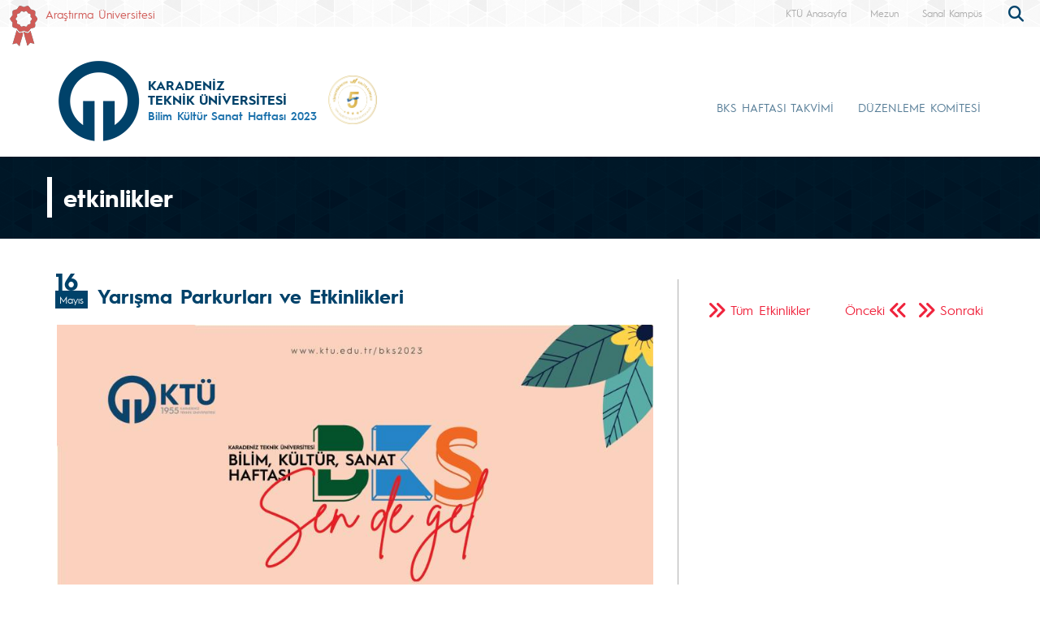

--- FILE ---
content_type: text/html; charset=UTF-8
request_url: https://ktu.edu.tr/bks2023/etkinlik/yarisma-parkurlari-ve-etkinlikleri
body_size: 23920
content:
<!doctype html>
<html lang="tr">
<head>

<!-- Google tag (gtag.js) --> 
<script async src="https://www.googletagmanager.com/gtag/js?id=G-5X5FVCMBFN"></script> 
<script>
  window.dataLayer = window.dataLayer || [];
  function gtag(){dataLayer.push(arguments);}
  gtag('js', new Date());

  gtag('config', 'G-5X5FVCMBFN');
</script>
<meta charset="utf-8">
<meta name="viewport" content="width=device-width, initial-scale=1">
<meta name="description" content="Karadeniz Teknik Üniversitesi güçlü akademik kadrosu, 32 bini aşkın öğrencisi ve 258 bini aşkın mezunu ile ülkemizin önde gelen üniversitelerinden biridir. Köklü geçmişi, oturmuş gelenekleri, eğitim-öğretim deneyimi, altyapısı, mükemmel kampüsü ve nitelikli eğitim-öğretim ve araştırma kadrosu ile KTÜ bir ekoldür.">
<meta name="keywords" content="KTÜ, ktü, Karadeniz Technical University, Karadeniz Teknik Üniversitesi, KTU, ktu, 1955">
<meta name="author" content="Karadeniz Teknik Üniversitesi">
<meta name="generator" content="KTÜ WYS">
<title>
Yarışma Parkurları ve Etkinlikleri | Bilim Kültür Sanat Haftası 2023</title>
<link rel="icon" type="image/x-icon" href="/image/tr_bg.png">
<script src="/assets/js/jquery.min.js"></script> 
<script src="/assets/js/functions.js"></script> 

<!-- Bootstrap core CSS -->
<link href="/assets/css/bootstrap.min.css" rel="stylesheet">
<link href="/assets/css/style.css" rel="stylesheet" >
<link href="/assets/css/search.css" rel="stylesheet" type="text/css">
<link href="/assets/fontawesome6/css/all.css" rel="stylesheet">
<script>
		$(document).ready(function(){
			
			
			
			var tooltipTriggerList = [].slice.call(document.querySelectorAll('[data-bs-toggle="tooltip"]'))
			var tooltipList = tooltipTriggerList.map(function (tooltipTriggerEl) {
  				return new bootstrap.Tooltip(tooltipTriggerEl)
			})

			$('table').addClass('table table-striped table-hover table-bordered caption-top');	
	
			$('.carousel').carousel({
    			pause: "true"
			});	

	
			$("#carousel-prev").click(function(){
    			$("#carouselText").carousel("prev");
  			});
  
			$("#carousel-next").click(function(){
    			$("#carouselText").carousel("next");
  			});  		
		
		});

// ********** FOTO GALERİ ****************
		$(document).ready(function(){

    		loadGallery(true, 'a.thumbnail');

			//This function disables buttons when needed
			function disableButtons(counter_max, counter_current){
				$('#show-previous-image, #show-next-image').show();
				if(counter_max == counter_current){
					$('#show-next-image').hide();
				} else if (counter_current == 1){
					$('#show-previous-image').hide();
				}
			}


			function loadGallery(setIDs, setClickAttr){
				var current_image,
					selector,
					counter = 0;

				$('#show-next-image, #show-previous-image').click(function(){
					if($(this).attr('id') == 'show-previous-image'){
						current_image--;
					} else {
						current_image++;
					}

					selector = $('[data-image-id="' + current_image + '"]');
					updateGallery(selector);
				});

				function updateGallery(selector) {

					var $sel = selector;
					current_image = $sel.data('image-id');
					$('#image-gallery-caption').text($sel.data('caption'));
					$('#image-gallery-title').text($sel.data('title'));
					$('#image-gallery-image').attr('src', $sel.data('image'));
					disableButtons(counter, $sel.data('image-id'));
				}

				if(setIDs == true){
					$('[data-image-id]').each(function(){
						counter++;
						$(this).attr('data-image-id',counter);
					});
				}
				$(setClickAttr).on('click',function(){
					updateGallery($(this));
				});
			}
		});		

// ********** FOTO GALERİ ****************
	
	  </script>
</head>

<body class="d-flex flex-column min-vh-100">
<header class="header">
  <div class="container-fluid header-container">
    <div class="container-xxl" style="padding: 0px;">
      <div class="row row-cols-auto justify-content-end ust">
        <div class="col-auto d-flex align-items-start d-none d-md-flex " style="margin-top: 7px;"> <img src="https://www.ktu.edu.tr/image/kurdela.png" alt="Araştırma Üniversitesi"> <a style=" font-size: 14px; color: #d05b57; margin-left: 10px;" href="/arastirmauniversitesi">
          Araştırma Üniversitesi          </a> </div>
          
          <div class="col-auto d-flex align-items-start d-none d-md-flex ">  
                    
          </div>
          
          <div class="col-auto d-flex align-items-start d-none d-md-flex ">  
                    
          </div>
          
          
          <div class="col-auto d-flex align-items-start me-auto d-none d-md-flex ">  
                    
          </div>

		 
        <div class="ust1"> <a href="/">
          KTÜ Anasayfa          </a> </div>
		                           <div class="ust1 d-none d-sm-block"> <a href="https://www.ktu.edu.tr/mezun">
          Mezun          </a> </div>
        <div class="ust1 d-none d-sm-block"> <a href="http://tanitim.ktu.edu.tr/oynatici.htm?tour=tur.json" target="_blank">
          Sanal Kampüs          </a> </div>
           <!--<div class="ust1 d-none d-sm-block"> <a href="https://ktu.edu.tr/oir" target="_blank" style="color:#00426a; font-weight: bold;font-size: 14px;">
          <i class="fa-solid fa-earth-europe"></i> International
          </a> </div>
        
        <div class="content d-none d-sm-block"> 
				
				<div class="search">
					
  					<input type="text" class="search__input" aria-label="search" placeholder="" id="arama_kutu" name="terim">
					
					<button class="search__submit" aria-label="submit search"><i class="fas fa-search"></i></button>
					
				</div> 

				<script>

					var input = document.getElementById("arama_kutu");
					input.addEventListener("keyup", function(event) {
					  if (event.keyCode === 13) {
					   event.preventDefault();
					   window.location.href = "/ara/" + document.getElementById("arama_kutu").value;
					  }
					});
					</script>
				
		    </div>-->
        
        <div class="content">
          <div class="search">
            <form action="/ara" method="post" id="ara_form" style="width: 100%;">
              <input type="text" class="search__input" aria-label="search" autocomplete="off" required="required" name="terim" id="terim" onKeyUp="this.value=this.value.buyukHarf()">
              <div class="search__submit" id="searchicon"><i class="fas fa-search"></i></div>
            </form>
          </div>
        </div>
        <div class="ust3">
          <div class="btn-group" role="group">
            <!--
                        <button id="btnGroupDrop1" type="button" class="btn btn-dark btn-tr button-dil1" data-bs-toggle="dropdown" aria-expanded="false">
                        <i class="bi bi-chevron-double-down"></i> </button>
            <ul class="dropdown-menu ul-en" aria-labelledby="btnGroupDrop1">
              <li style="width: 100%;">
                <button type="button" onclick="window.location='https://ktu.edu.tr/farabihospital'" class="btn btn-dark btn-tr button-dil2">EN</button>
              </li>
              
                <li style="width: 100%;">
                <button type="button" onclick="window.location='https://ktufarabihospital.com/ru/home-ru/'" class="btn btn-dark btn-tr button-dil2">RU</button>
              </li>
              <li style="width: 100%;">
                <button type="button" onclick="window.location='https://ktufarabihospital.com/ge/home/'" class="btn btn-dark btn-tr button-dil2">GE</button>
              </li>
              <li style="width: 100%;">
                <button type="button" onclick="window.location='https://ktufarabihospital.com/ar/home-ar-3/'" class="btn btn-dark btn-tr button-dil2">AR</button>
              </li> 
            </ul>
            			  -->
			  <style>
@-moz-document domain("ktu.edu.tr") {
    body, html {
        background-color: #1e1e1e !important;
        color: #ffffff !important;
    }
    a, h1, h2, h3, h4, h5, h6, p, span {
        color: #ddd !important;
    }
    header, nav, footer {
        background-color: #2c2c2c !important;
    }
    .container, .content, .panel, .box, .card {
        background-color: #252525 !important;
        color: #ffffff !important;
    }
    img {
        filter: brightness(0.8) contrast(1.2);
    }
}
</style>

			  
			  
          </div>
        </div>
      </div>
    </div>
  </div>
</header>
<style>
.ktu-banner {
  max-width: 250px; /* genişliği buradan ayarlayabilirsin */
  white-space: normal; /* metin satır kaydırabilir */
  word-wrap: break-word;
  color: #1B71AC;	
}

.ktu-banner-mobile {
  max-width: 250px;
  font-size: 12px;
  color: #1B71AC;	
  white-space: normal;
  word-wrap: break-word;
}
</style>
<script>
			  
		$(document).ready(function(){
  
		var btns = document.getElementsByClassName("menu-pills");
		
		for (var i = 0; i < btns.length; i++) {
        btns[i].addEventListener("click", function () {
			event.stopPropagation();//Add function here
        });
    	}
			
		});
	  
		  </script> 

<nav class="navbar navbar-expand-lg header-nav navbar-light " style="padding:0px !important;">
  
	<div class="container  align-items-start menu-container">
	
    
		<a class="navbar-brand align-self-end" style="margin-left:-12px;" href="/bks2023">
						<div class="row align-items-center" style="flex-wrap: nowrap;">
			<div class="col-auto d-none d-sm-block" style="padding-right: 0px;">
				<img src="/image/tr_bg.png" class="img-fluid brand-image"> 
			</div>
			<div class="col-auto d-block d-sm-none" style="padding-right: 0px;">
				<img src="/image/tr_bg.png" class="img-fluid brand-image" style="width:100px;"> 
			</div>				
			<div class="col-auto align-middle brand-name-div">
			  	<p class="brand-name-ktu">KARADENİZ<br>TEKNİK ÜNİVERSİTESİ</p>
				
				<p class="banner-name brand-name-birim d-none d-sm-block ktu-banner">Bilim Kültür Sanat Haftası 2023</p>
				<p class="banner-name brand-name-birim d-block d-sm-none ktu-banner-mobile">BKS Haftası</p>
				
			</div>
						<div class="col-auto brand-col-kisaltma d-none d-xxl-block">
				<div class="brand-kisaltma" style="border-top: 4px solid #1B71AC; color:#1B71AC;">
					2023				</div>
			</div>
				
			</div>
					</a>
		
		  		
		<a class="align-self-center d-none d-sm-inline-block" style="margin-left:-20px; margin-top: 20px;" href="#" data-bs-toggle="modal" data-bs-target="#yokak">
			<img src="/image/logo/other/yokak.png" style="height: 60px;margin-left:25px" alt="YÖKAK 5 Yıl Tam Akreditasyon">
		</a>
		
		<div class="modal fade" id="yokak" tabindex="-1" aria-labelledby="exampleModalLabel" aria-hidden="true">
		  <div class="modal-dialog modal-dialog-centered" style="max-width: 800px;">
			<div class="modal-content">
			
				<span class="btn-close" style="position: absolute; right: 2px; top:2px;" data-bs-dismiss="modal" aria-label="Close"></span>

				<img src="/dosyalar/tr_80a8c.jpg">
				
			</div>
		  </div>
		</div>
		
				
		<button class="navbar-toggler" type="button" data-bs-toggle="offcanvas" data-bs-target="#offcanvasExample" aria-controls="offcanvasExample" aria-expanded="false" aria-label="Toggle navigation" style="margin-top: 40px;">
      <span class="navbar-toggler-icon"></span>
    </button>
		
<div class="offcanvas offcanvas-start" tabindex="-1" id="offcanvasExample" aria-labelledby="offcanvasExampleLabel">
  
	<div class="offcanvas-header">
    <div class="offcanvas-title" id="offcanvasExampleLabel">
			
		</div>
    <button type="button" class="btn-close text-reset" data-bs-dismiss="offcanvas" aria-label="Close"></button>
  </div>
  <div class="offcanvas-body" id="mobile-menu">
	
	 
      <ul class="navbar-nav ml-auto mb-2 mb-lg-0 h-75 align-self-end">
        
		<li class="nav-item">
          <a class="nav-link nav-link-menu h-100 collapsed anamenu anamenu-mobile" href="/bks2023/bilimkultursanathaftasibkstakvimi/tab8">BKS HAFTASI TAKVİMİ</a>
        </li>

		
		<li class="nav-item">
          <a class="nav-link nav-link-menu h-100 collapsed anamenu anamenu-mobile" href="/bks2023/bks23-duzenleme-komitesi">DÜZENLEME KOMİTESİ</a>
        </li>

		      </ul>
      
   
    
  </div>
</div>
		
		
    <div class="collapse navbar-collapse justify-content-end h-75 align-self-end" id="navbarSupportedContent" style="margin-right: -12px;">
      <ul class="navbar-nav ml-auto mb-2 mb-lg-0 h-75 align-self-end">
        
		<li class="nav-item">
          <a class="nav-link nav-link-menu h-100 collapsed anamenu" href="/bks2023/bilimkultursanathaftasibkstakvimi/tab8">BKS HAFTASI TAKVİMİ</a>
        </li>

		
		<li class="nav-item">
          <a class="nav-link nav-link-menu h-100 collapsed anamenu" href="/bks2023/bks23-duzenleme-komitesi">DÜZENLEME KOMİTESİ</a>
        </li>

		      </ul>
      
    </div>
	</div>	 
  
</nav>


<div id="menumega">
	
        	

        </div>


<style>
.etk:hover h3 {
    color: #ef233c !important;
}
.etk:hover h5 {
    color: #ef233c !important;
}
.etk:hover .dp1 {
    background-color: #ef233c !important;
    color: #fff !important;
}
.fa-angle-double-left:hover {
    background-color: #ef233c !important;
    color: #fff !important;
}
.fa-angle-double-right:hover {
    background-color: #ef233c !important;
    color: #fff !important;
}
</style>

<!-- ####################### DUYURULAR #####################################-->
<div class="container-fluid duyuru_container" style="background-color:#001a2a; padding-top: 10px; padding-bottom: 10px;">
    <div class="container">
        <div class="row">
            <div class="col-7" style="padding:15px;padding-left:0px;">
                <div class="solcizgi"></div>
                <div style="float:left;padding-top:7px;">
                    <h2 class="sayfabaslik">
                        etkinlikler                    </h2>
                </div>
            </div>
        </div>
    </div>
</div>
<div class="container-fluid">
    <div class="container" style="padding-bottom: 15px; padding-top: 15px;">
        <div class="row" style="margin-top: 30px; margin-bottom: 30px;">
            <div class="col-12 col-sm-12 col-md-12 col-lg-8" style="padding-right: 30px;">
                <div class="row" style="margin-top: 10px;">
                    <div class="col-auto align-self-end" style="padding-left:10px;">
                                                <h3 class="dh3" style="color: #00426a;">
                            16                        </h3>
                        <p class="dp1" style="color: #fff; background-color: #00426a;">
                            Mayıs                        </p>
                    </div>
                                        <div class="col align-self-end" style=" padding-left:0px;">
                        <p class="dp2" style="font-family: HurmeBold;font-size: 24px; line-height: 30px;  color: #00426a;margin:0px;">
                            Yarışma Parkurları ve Etkinlikleri                        </p>
                    </div>
                </div>
                <div class="row" style="margin-top: 20px;">
                    <div class="col-12 icerik"> <p style="text-align: center;"><img alt="" src="/dosyalar/bks2023_35e8f.jpg" style="width: 900px; height: 1272px;" /></p>
 </div>
                </div>
				<div class="row" style="color:#00426a; margin-top: 20px;">
					<div class="col-1" style="font-family: HurmeSemiBold; font-size: 14px;width: 24px;">
						<i class="fas fa-map-marker-alt"></i>
					</div>	
					<div class="col-4" style="font-family: HurmeSemiBold; font-size: 14px;">
						KTÜ Spor Sahaları					</div>
					<div class="col-4" style="font-family: HurmeSemiBold; font-size: 14px;">
						<i class="fas fa-clock me-2"></i>
						10:00					</div>
				</div>
				<div class="row" style="margin-top: 20px;">
            		<div class="col-12 text-end">
											<a style="color: #1eafc7;text-decoration: none;" href="https://www.facebook.com/sharer/sharer.php?u=https://ktu.edu.tr/bks2023/etkinlik/yarisma-parkurlari-ve-etkinlikleri" target="_blank"><i class="fa-brands fa-square-facebook fa-xl">&nbsp;</i></a> 
						<a style="color: #1eafc7;text-decoration: none;" class="social-button twitter" href="https://twitter.com/intent/tweet?url=https://ktu.edu.tr/bks2023/etkinlik/yarisma-parkurlari-ve-etkinlikleri&amp;text=Yarışma Parkurları ve Etkinlikleri" target="_blank"><i class="fa-brands fa-square-x-twitter fa-xl">&nbsp;</i></a> 
						<a style="color: #1eafc7;text-decoration: none;" class="social-button linkedin" href="https://www.linkedin.com/sharing/share-offsite/?url=https://ktu.edu.tr/bks2023/etkinlik/yarisma-parkurlari-ve-etkinlikleri" target="_blank"><i class="fab fa-linkedin fa-xl">&nbsp;</i></a> 
						<a style="color: #1eafc7;text-decoration: none;" class="social-button whatsapp" href="https://api.whatsapp.com/send?text=https://ktu.edu.tr/bks2023/etkinlik/yarisma-parkurlari-ve-etkinlikleri" target="_blank"><i class="fa-brands fa-square-whatsapp fa-xl">&nbsp;</i></a>
					</div>				
				</div>					
            </div>

            <div class="col-12 col-sm-12 col-md-12 col-lg-4 icerik-border" style="padding-left: 30px;">
                <div id="carousel-duyuru" class="carousel slide" data-bs-ride="false">
                    <div class="carousel-inner">
                        <div class="carousel-item active">
                            <div class="row">
                                                                                            </div>
                        </div>
                    </div>
                </div>
                <div class="row">
                    <div class="col-12" style="text-align: center;">
                        <div class="float-end" >
                            <p style="color:#ef233c;margin-top:1rem;display: flex; align-items: center;"> <a href="#" data-bs-target="#carousel-duyuru" data-bs-slide="prev" style="text-decoration:none; color:#ef233c;">
                                Önceki                                </a> <a data-bs-target="#carousel-duyuru" data-bs-slide="prev" style="cursor:pointer;"><i class="fas fa-angle-double-left" style="font-size: 24px; padding: 10px 5px 10px 5px;color:#ef233c;"></i></a> <a data-bs-target="#carousel-duyuru" data-bs-slide="next" style="cursor:pointer;"><i class="fas fa-angle-double-right" style="font-size: 24px; padding: 10px 5px 10px 5px;color:#ef233c;"></i></a> <a href="#"  data-bs-target="#carousel-duyuru" data-bs-slide="next" style="text-decoration:none; color:#ef233c;">
                                Sonraki                                </a> </p>
                        </div>
                        <div class="float-start" >
                            <p style="color:#ef233c;margin-top:1rem;display: flex; align-items: center;"> <a data-bs-target="" data-bs-slide="" style="cursor:pointer;"><i class="fas fa-angle-double-right" style="font-size: 24px; padding: 10px 5px 10px 5px;color:#ef233c;"></i></a> <a href="/bks2023/etkinlikler" style="text-decoration:none; color:#ef233c;">
                                Tüm Etkinlikler                                </a> </p>
                        </div>
                    </div>
                </div>
            </div>
        </div>
    </div>
</div>
<footer class="mt-auto">

<!-- ####################### ALT KISIM #####################################-->    
    <div class="container-fluid" style="background-color:#e6e7e8;">
    	<div class="container">
		  <div class="row">
			<div class="col-12" style="height:15px;">
		    </div>
          </div>  
 		</div>
  	</div>
   	<div class="container-fluid" style="background-color:#2d2d2d;">
    	<div class="container" style="padding-top: 20px !important; padding-bottom: 10px !important;">        
		  <div class="row row-cols-auto">
			<div class="col-12 col-sm-12 col-md-5 col-lg-3">
            	<img src="../../image/Logo2.png" style="max-width:325px;" alt="KTÜ">
	    	</div>                        
			<div class="col-12 col-sm-12 col-md-4 col-lg-3" style="color: #fff;margin-top:20px;">
				<div style="display: flex; align-items: center;">
				            	<div style="float:left;margin-right:5px;font-size:24px;"><i class="fas fa-map-marker-alt" aria-hidden="true"></i></div>
                <div style="float:left;font-size:12px;">Karadeniz Teknik Üniversitesi, Kurumsal İletişim Koordinatörlüğüé</div>
								</div>
                <div style="display: flex; align-items: center;">
				                <div style="float:left;margin-right:5px;font-size:24px;"><i class="fas fa-at" aria-hidden="true"></i></div>
                <div style="float:left;font-size:12px;">kik@ktu.edu.tr</div>
								</div>
	    	</div>                        
			<div class="col-12 col-sm-12 col-md-3 col-lg-2" style="color: #fff;margin-top:20px;font-size:24px;">
            	<div style="display: flex; align-items: center;">
								<div style="float:left;margin-right:5px;font-size:24px;">
					<i class="fas fa-phone-square-alt"></i>
				</div> 
				<div style="float:left;font-size:12px;">	
					+90 462 377 3134                                        				</div>
								</div> 
            	<div style="display: flex; align-items: center;">
									</div>    
	    	</div>                        
			                       
			<div class="col-auto ms-auto" style="color: #fff;margin-top:20px;">
            	<a href="https://apps.apple.com/tr/app/kt%C3%BC-mobil/id6474992226" target="_blank"><img class="float-end" src="https://www.ktu.edu.tr/image/app-store.png" style="margin-left: 15px;" alt="KTÜ Mobil IOS"></a>
				<a href="https://play.google.com/store/apps/details?id=ktu.mobil&hl=tr" target="_blank"><img class="float-end" src="https://www.ktu.edu.tr/image/google-play.png" alt="KTÜ Mobil Android"></a>            
	    	
            	            
	    	</div>                                                                                    
          </div>  
		  <div class="row row-cols-auto">
			<div class="col-md-4" style="padding:15px;color: #fff; font-size: 12px; display: flex; align-items: center;">
				© Karadeniz Teknik Üniversitesi. Tüm Hakları Saklıdır 
	    	</div>                        
			<div class="col-auto ms-auto" style="padding:15px;color: #fff; font-size: 32px;">
				            	            	            	            					<!-- <a class="sosyalmedya" href="/radyotv" target=_blank>
					<i class="fas fa-broadcast-tower"></i>
				</a>
				<a class="sosyalmedya" href="/ktuhaber" target=_blank>
					<i class="fas fa-newspaper"></i>
				</a>-->
	    	</div>  
		   </div>	                      
          
 		</div>
	</div> 
</footer>

<button onclick="topFunction()" id="topbtn" title="Başa Dön"><i class="fas fa-angle-up"></i></button>  


<script>
// Get the button
let mybutton = document.getElementById("topbtn");

// When the user scrolls down 20px from the top of the document, show the button
window.onscroll = function() {scrollFunction()};

function scrollFunction() {
  if (document.body.scrollTop > 20 || document.documentElement.scrollTop > 20) {
    mybutton.style.display = "block";
  } else {
    mybutton.style.display = "none";
  }
}

// When the user clicks on the button, scroll to the top of the document
function topFunction() {
  document.body.scrollTop = 0;
  document.documentElement.scrollTop = 0;
}
</script>


<script src="/assets/js/bootstrap.bundle.min.js"></script>

      
  </body>
</html>
